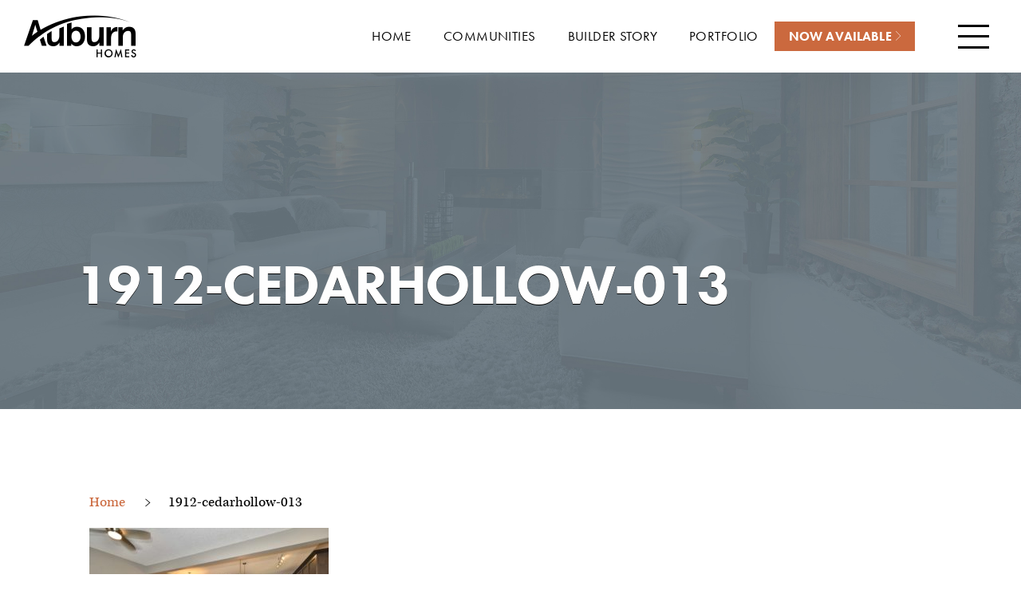

--- FILE ---
content_type: text/html; charset=UTF-8
request_url: https://www.auburnhomes.ca/?attachment_id=1452
body_size: 9972
content:
<!doctype html>
<html class="no-js" lang="en-CA">
	<head>
		<meta charset="UTF-8">
		<meta http-equiv="X-UA-Compatible" content="IE=edge">
		<meta name="viewport" content="width=device-width, initial-scale=1">
		<link rel="shortcut icon" href="https://www.auburnhomes.ca/wp-content/themes/auburn-homes/favicon.ico" />
		<link rel="apple-touch-icon" sizes="180x180" href="https://www.auburnhomes.ca/wp-content/themes/auburn-homes/icons/apple-touch-icon.png">
		<link rel="icon" type="image/png" href="https://www.auburnhomes.ca/wp-content/themes/auburn-homes/icons/favicon-32x32.png" sizes="32x32">
		<link rel="icon" type="image/png" href="https://www.auburnhomes.ca/wp-content/themes/auburn-homes/icons/favicon-16x16.png" sizes="16x16">
		<link rel="manifest" href="https://www.auburnhomes.ca/wp-content/themes/auburn-homes/icons/manifest.json">
		<link rel="mask-icon" href="https://www.auburnhomes.ca/wp-content/themes/auburn-homes/icons/safari-pinned-tab.svg" color="#000000">
		<link rel="shortcut icon" href="https://www.auburnhomes.ca/wp-content/themes/auburn-homes/icons/favicon.ico">
		<meta name="msapplication-config" content="https://www.auburnhomes.ca/wp-content/themes/auburn-homes/icons/browserconfig.xml">
		<meta name="theme-color" content="#ffffff">
		<title>1912-cedarhollow-013 - Auburn Homes</title>
		<link rel="profile" href="http://gmpg.org/xfn/11" />
		<link rel="pingback" href="https://www.auburnhomes.ca/xmlrpc.php" />
		<meta name='robots' content='index, follow, max-image-preview:large, max-snippet:-1, max-video-preview:-1' />

	<!-- This site is optimized with the Yoast SEO plugin v22.6 - https://yoast.com/wordpress/plugins/seo/ -->
	<link rel="canonical" href="https://www.auburnhomes.ca/" />
	<meta property="og:locale" content="en_US" />
	<meta property="og:type" content="article" />
	<meta property="og:title" content="1912-cedarhollow-013 - Auburn Homes" />
	<meta property="og:url" content="https://www.auburnhomes.ca/" />
	<meta property="og:site_name" content="Auburn Homes" />
	<meta property="article:modified_time" content="2017-03-10T14:36:35+00:00" />
	<meta property="og:image" content="https://www.auburnhomes.ca" />
	<meta property="og:image:width" content="2200" />
	<meta property="og:image:height" content="1457" />
	<meta property="og:image:type" content="image/jpeg" />
	<meta name="twitter:card" content="summary_large_image" />
	<script type="application/ld+json" class="yoast-schema-graph">{"@context":"https://schema.org","@graph":[{"@type":"WebPage","@id":"https://www.auburnhomes.ca/","url":"https://www.auburnhomes.ca/","name":"1912-cedarhollow-013 - Auburn Homes","isPartOf":{"@id":"https://www.auburnhomes.ca/#website"},"primaryImageOfPage":{"@id":"https://www.auburnhomes.ca/#primaryimage"},"image":{"@id":"https://www.auburnhomes.ca/#primaryimage"},"thumbnailUrl":"https://www.auburnhomes.ca/wp-content/uploads/2017/01/1912-cedarhollow-013-2-2200x1457.jpg","datePublished":"2017-02-27T21:52:48+00:00","dateModified":"2017-03-10T14:36:35+00:00","breadcrumb":{"@id":"https://www.auburnhomes.ca/#breadcrumb"},"inLanguage":"en-CA","potentialAction":[{"@type":"ReadAction","target":["https://www.auburnhomes.ca/"]}]},{"@type":"ImageObject","inLanguage":"en-CA","@id":"https://www.auburnhomes.ca/#primaryimage","url":"https://www.auburnhomes.ca/wp-content/uploads/2017/01/1912-cedarhollow-013-2-2200x1457.jpg","contentUrl":"https://www.auburnhomes.ca/wp-content/uploads/2017/01/1912-cedarhollow-013-2-2200x1457.jpg","width":2200,"height":1457,"caption":"Interior 1912 Cedarhollow"},{"@type":"BreadcrumbList","@id":"https://www.auburnhomes.ca/#breadcrumb","itemListElement":[{"@type":"ListItem","position":1,"name":"Home","item":"https://www.auburnhomes.ca/"},{"@type":"ListItem","position":2,"name":"1912-cedarhollow-013"}]},{"@type":"WebSite","@id":"https://www.auburnhomes.ca/#website","url":"https://www.auburnhomes.ca/","name":"Auburn Homes","description":"Providing our customers with high-quality, single family homes, townhouses and one-floor and high-rise condominiums.","potentialAction":[{"@type":"SearchAction","target":{"@type":"EntryPoint","urlTemplate":"https://www.auburnhomes.ca/?s={search_term_string}"},"query-input":"required name=search_term_string"}],"inLanguage":"en-CA"}]}</script>
	<!-- / Yoast SEO plugin. -->


<link rel='dns-prefetch' href='//www.googletagmanager.com' />
<link rel='dns-prefetch' href='//use.typekit.net' />
<script type="text/javascript">
/* <![CDATA[ */
window._wpemojiSettings = {"baseUrl":"https:\/\/s.w.org\/images\/core\/emoji\/15.0.3\/72x72\/","ext":".png","svgUrl":"https:\/\/s.w.org\/images\/core\/emoji\/15.0.3\/svg\/","svgExt":".svg","source":{"concatemoji":"https:\/\/www.auburnhomes.ca\/wp-includes\/js\/wp-emoji-release.min.js"}};
/*! This file is auto-generated */
!function(i,n){var o,s,e;function c(e){try{var t={supportTests:e,timestamp:(new Date).valueOf()};sessionStorage.setItem(o,JSON.stringify(t))}catch(e){}}function p(e,t,n){e.clearRect(0,0,e.canvas.width,e.canvas.height),e.fillText(t,0,0);var t=new Uint32Array(e.getImageData(0,0,e.canvas.width,e.canvas.height).data),r=(e.clearRect(0,0,e.canvas.width,e.canvas.height),e.fillText(n,0,0),new Uint32Array(e.getImageData(0,0,e.canvas.width,e.canvas.height).data));return t.every(function(e,t){return e===r[t]})}function u(e,t,n){switch(t){case"flag":return n(e,"\ud83c\udff3\ufe0f\u200d\u26a7\ufe0f","\ud83c\udff3\ufe0f\u200b\u26a7\ufe0f")?!1:!n(e,"\ud83c\uddfa\ud83c\uddf3","\ud83c\uddfa\u200b\ud83c\uddf3")&&!n(e,"\ud83c\udff4\udb40\udc67\udb40\udc62\udb40\udc65\udb40\udc6e\udb40\udc67\udb40\udc7f","\ud83c\udff4\u200b\udb40\udc67\u200b\udb40\udc62\u200b\udb40\udc65\u200b\udb40\udc6e\u200b\udb40\udc67\u200b\udb40\udc7f");case"emoji":return!n(e,"\ud83d\udc26\u200d\u2b1b","\ud83d\udc26\u200b\u2b1b")}return!1}function f(e,t,n){var r="undefined"!=typeof WorkerGlobalScope&&self instanceof WorkerGlobalScope?new OffscreenCanvas(300,150):i.createElement("canvas"),a=r.getContext("2d",{willReadFrequently:!0}),o=(a.textBaseline="top",a.font="600 32px Arial",{});return e.forEach(function(e){o[e]=t(a,e,n)}),o}function t(e){var t=i.createElement("script");t.src=e,t.defer=!0,i.head.appendChild(t)}"undefined"!=typeof Promise&&(o="wpEmojiSettingsSupports",s=["flag","emoji"],n.supports={everything:!0,everythingExceptFlag:!0},e=new Promise(function(e){i.addEventListener("DOMContentLoaded",e,{once:!0})}),new Promise(function(t){var n=function(){try{var e=JSON.parse(sessionStorage.getItem(o));if("object"==typeof e&&"number"==typeof e.timestamp&&(new Date).valueOf()<e.timestamp+604800&&"object"==typeof e.supportTests)return e.supportTests}catch(e){}return null}();if(!n){if("undefined"!=typeof Worker&&"undefined"!=typeof OffscreenCanvas&&"undefined"!=typeof URL&&URL.createObjectURL&&"undefined"!=typeof Blob)try{var e="postMessage("+f.toString()+"("+[JSON.stringify(s),u.toString(),p.toString()].join(",")+"));",r=new Blob([e],{type:"text/javascript"}),a=new Worker(URL.createObjectURL(r),{name:"wpTestEmojiSupports"});return void(a.onmessage=function(e){c(n=e.data),a.terminate(),t(n)})}catch(e){}c(n=f(s,u,p))}t(n)}).then(function(e){for(var t in e)n.supports[t]=e[t],n.supports.everything=n.supports.everything&&n.supports[t],"flag"!==t&&(n.supports.everythingExceptFlag=n.supports.everythingExceptFlag&&n.supports[t]);n.supports.everythingExceptFlag=n.supports.everythingExceptFlag&&!n.supports.flag,n.DOMReady=!1,n.readyCallback=function(){n.DOMReady=!0}}).then(function(){return e}).then(function(){var e;n.supports.everything||(n.readyCallback(),(e=n.source||{}).concatemoji?t(e.concatemoji):e.wpemoji&&e.twemoji&&(t(e.twemoji),t(e.wpemoji)))}))}((window,document),window._wpemojiSettings);
/* ]]> */
</script>
<style id='wp-emoji-styles-inline-css' type='text/css'>

	img.wp-smiley, img.emoji {
		display: inline !important;
		border: none !important;
		box-shadow: none !important;
		height: 1em !important;
		width: 1em !important;
		margin: 0 0.07em !important;
		vertical-align: -0.1em !important;
		background: none !important;
		padding: 0 !important;
	}
</style>
<link rel="stylesheet" href="https://www.auburnhomes.ca/wp-content/cache/minify/a5ff7.css" media="all" />

<style id='classic-theme-styles-inline-css' type='text/css'>
/*! This file is auto-generated */
.wp-block-button__link{color:#fff;background-color:#32373c;border-radius:9999px;box-shadow:none;text-decoration:none;padding:calc(.667em + 2px) calc(1.333em + 2px);font-size:1.125em}.wp-block-file__button{background:#32373c;color:#fff;text-decoration:none}
</style>
<style id='global-styles-inline-css' type='text/css'>
body{--wp--preset--color--black: #000000;--wp--preset--color--cyan-bluish-gray: #abb8c3;--wp--preset--color--white: #ffffff;--wp--preset--color--pale-pink: #f78da7;--wp--preset--color--vivid-red: #cf2e2e;--wp--preset--color--luminous-vivid-orange: #ff6900;--wp--preset--color--luminous-vivid-amber: #fcb900;--wp--preset--color--light-green-cyan: #7bdcb5;--wp--preset--color--vivid-green-cyan: #00d084;--wp--preset--color--pale-cyan-blue: #8ed1fc;--wp--preset--color--vivid-cyan-blue: #0693e3;--wp--preset--color--vivid-purple: #9b51e0;--wp--preset--gradient--vivid-cyan-blue-to-vivid-purple: linear-gradient(135deg,rgba(6,147,227,1) 0%,rgb(155,81,224) 100%);--wp--preset--gradient--light-green-cyan-to-vivid-green-cyan: linear-gradient(135deg,rgb(122,220,180) 0%,rgb(0,208,130) 100%);--wp--preset--gradient--luminous-vivid-amber-to-luminous-vivid-orange: linear-gradient(135deg,rgba(252,185,0,1) 0%,rgba(255,105,0,1) 100%);--wp--preset--gradient--luminous-vivid-orange-to-vivid-red: linear-gradient(135deg,rgba(255,105,0,1) 0%,rgb(207,46,46) 100%);--wp--preset--gradient--very-light-gray-to-cyan-bluish-gray: linear-gradient(135deg,rgb(238,238,238) 0%,rgb(169,184,195) 100%);--wp--preset--gradient--cool-to-warm-spectrum: linear-gradient(135deg,rgb(74,234,220) 0%,rgb(151,120,209) 20%,rgb(207,42,186) 40%,rgb(238,44,130) 60%,rgb(251,105,98) 80%,rgb(254,248,76) 100%);--wp--preset--gradient--blush-light-purple: linear-gradient(135deg,rgb(255,206,236) 0%,rgb(152,150,240) 100%);--wp--preset--gradient--blush-bordeaux: linear-gradient(135deg,rgb(254,205,165) 0%,rgb(254,45,45) 50%,rgb(107,0,62) 100%);--wp--preset--gradient--luminous-dusk: linear-gradient(135deg,rgb(255,203,112) 0%,rgb(199,81,192) 50%,rgb(65,88,208) 100%);--wp--preset--gradient--pale-ocean: linear-gradient(135deg,rgb(255,245,203) 0%,rgb(182,227,212) 50%,rgb(51,167,181) 100%);--wp--preset--gradient--electric-grass: linear-gradient(135deg,rgb(202,248,128) 0%,rgb(113,206,126) 100%);--wp--preset--gradient--midnight: linear-gradient(135deg,rgb(2,3,129) 0%,rgb(40,116,252) 100%);--wp--preset--font-size--small: 13px;--wp--preset--font-size--medium: 20px;--wp--preset--font-size--large: 36px;--wp--preset--font-size--x-large: 42px;--wp--preset--spacing--20: 0.44rem;--wp--preset--spacing--30: 0.67rem;--wp--preset--spacing--40: 1rem;--wp--preset--spacing--50: 1.5rem;--wp--preset--spacing--60: 2.25rem;--wp--preset--spacing--70: 3.38rem;--wp--preset--spacing--80: 5.06rem;--wp--preset--shadow--natural: 6px 6px 9px rgba(0, 0, 0, 0.2);--wp--preset--shadow--deep: 12px 12px 50px rgba(0, 0, 0, 0.4);--wp--preset--shadow--sharp: 6px 6px 0px rgba(0, 0, 0, 0.2);--wp--preset--shadow--outlined: 6px 6px 0px -3px rgba(255, 255, 255, 1), 6px 6px rgba(0, 0, 0, 1);--wp--preset--shadow--crisp: 6px 6px 0px rgba(0, 0, 0, 1);}:where(.is-layout-flex){gap: 0.5em;}:where(.is-layout-grid){gap: 0.5em;}body .is-layout-flow > .alignleft{float: left;margin-inline-start: 0;margin-inline-end: 2em;}body .is-layout-flow > .alignright{float: right;margin-inline-start: 2em;margin-inline-end: 0;}body .is-layout-flow > .aligncenter{margin-left: auto !important;margin-right: auto !important;}body .is-layout-constrained > .alignleft{float: left;margin-inline-start: 0;margin-inline-end: 2em;}body .is-layout-constrained > .alignright{float: right;margin-inline-start: 2em;margin-inline-end: 0;}body .is-layout-constrained > .aligncenter{margin-left: auto !important;margin-right: auto !important;}body .is-layout-constrained > :where(:not(.alignleft):not(.alignright):not(.alignfull)){max-width: var(--wp--style--global--content-size);margin-left: auto !important;margin-right: auto !important;}body .is-layout-constrained > .alignwide{max-width: var(--wp--style--global--wide-size);}body .is-layout-flex{display: flex;}body .is-layout-flex{flex-wrap: wrap;align-items: center;}body .is-layout-flex > *{margin: 0;}body .is-layout-grid{display: grid;}body .is-layout-grid > *{margin: 0;}:where(.wp-block-columns.is-layout-flex){gap: 2em;}:where(.wp-block-columns.is-layout-grid){gap: 2em;}:where(.wp-block-post-template.is-layout-flex){gap: 1.25em;}:where(.wp-block-post-template.is-layout-grid){gap: 1.25em;}.has-black-color{color: var(--wp--preset--color--black) !important;}.has-cyan-bluish-gray-color{color: var(--wp--preset--color--cyan-bluish-gray) !important;}.has-white-color{color: var(--wp--preset--color--white) !important;}.has-pale-pink-color{color: var(--wp--preset--color--pale-pink) !important;}.has-vivid-red-color{color: var(--wp--preset--color--vivid-red) !important;}.has-luminous-vivid-orange-color{color: var(--wp--preset--color--luminous-vivid-orange) !important;}.has-luminous-vivid-amber-color{color: var(--wp--preset--color--luminous-vivid-amber) !important;}.has-light-green-cyan-color{color: var(--wp--preset--color--light-green-cyan) !important;}.has-vivid-green-cyan-color{color: var(--wp--preset--color--vivid-green-cyan) !important;}.has-pale-cyan-blue-color{color: var(--wp--preset--color--pale-cyan-blue) !important;}.has-vivid-cyan-blue-color{color: var(--wp--preset--color--vivid-cyan-blue) !important;}.has-vivid-purple-color{color: var(--wp--preset--color--vivid-purple) !important;}.has-black-background-color{background-color: var(--wp--preset--color--black) !important;}.has-cyan-bluish-gray-background-color{background-color: var(--wp--preset--color--cyan-bluish-gray) !important;}.has-white-background-color{background-color: var(--wp--preset--color--white) !important;}.has-pale-pink-background-color{background-color: var(--wp--preset--color--pale-pink) !important;}.has-vivid-red-background-color{background-color: var(--wp--preset--color--vivid-red) !important;}.has-luminous-vivid-orange-background-color{background-color: var(--wp--preset--color--luminous-vivid-orange) !important;}.has-luminous-vivid-amber-background-color{background-color: var(--wp--preset--color--luminous-vivid-amber) !important;}.has-light-green-cyan-background-color{background-color: var(--wp--preset--color--light-green-cyan) !important;}.has-vivid-green-cyan-background-color{background-color: var(--wp--preset--color--vivid-green-cyan) !important;}.has-pale-cyan-blue-background-color{background-color: var(--wp--preset--color--pale-cyan-blue) !important;}.has-vivid-cyan-blue-background-color{background-color: var(--wp--preset--color--vivid-cyan-blue) !important;}.has-vivid-purple-background-color{background-color: var(--wp--preset--color--vivid-purple) !important;}.has-black-border-color{border-color: var(--wp--preset--color--black) !important;}.has-cyan-bluish-gray-border-color{border-color: var(--wp--preset--color--cyan-bluish-gray) !important;}.has-white-border-color{border-color: var(--wp--preset--color--white) !important;}.has-pale-pink-border-color{border-color: var(--wp--preset--color--pale-pink) !important;}.has-vivid-red-border-color{border-color: var(--wp--preset--color--vivid-red) !important;}.has-luminous-vivid-orange-border-color{border-color: var(--wp--preset--color--luminous-vivid-orange) !important;}.has-luminous-vivid-amber-border-color{border-color: var(--wp--preset--color--luminous-vivid-amber) !important;}.has-light-green-cyan-border-color{border-color: var(--wp--preset--color--light-green-cyan) !important;}.has-vivid-green-cyan-border-color{border-color: var(--wp--preset--color--vivid-green-cyan) !important;}.has-pale-cyan-blue-border-color{border-color: var(--wp--preset--color--pale-cyan-blue) !important;}.has-vivid-cyan-blue-border-color{border-color: var(--wp--preset--color--vivid-cyan-blue) !important;}.has-vivid-purple-border-color{border-color: var(--wp--preset--color--vivid-purple) !important;}.has-vivid-cyan-blue-to-vivid-purple-gradient-background{background: var(--wp--preset--gradient--vivid-cyan-blue-to-vivid-purple) !important;}.has-light-green-cyan-to-vivid-green-cyan-gradient-background{background: var(--wp--preset--gradient--light-green-cyan-to-vivid-green-cyan) !important;}.has-luminous-vivid-amber-to-luminous-vivid-orange-gradient-background{background: var(--wp--preset--gradient--luminous-vivid-amber-to-luminous-vivid-orange) !important;}.has-luminous-vivid-orange-to-vivid-red-gradient-background{background: var(--wp--preset--gradient--luminous-vivid-orange-to-vivid-red) !important;}.has-very-light-gray-to-cyan-bluish-gray-gradient-background{background: var(--wp--preset--gradient--very-light-gray-to-cyan-bluish-gray) !important;}.has-cool-to-warm-spectrum-gradient-background{background: var(--wp--preset--gradient--cool-to-warm-spectrum) !important;}.has-blush-light-purple-gradient-background{background: var(--wp--preset--gradient--blush-light-purple) !important;}.has-blush-bordeaux-gradient-background{background: var(--wp--preset--gradient--blush-bordeaux) !important;}.has-luminous-dusk-gradient-background{background: var(--wp--preset--gradient--luminous-dusk) !important;}.has-pale-ocean-gradient-background{background: var(--wp--preset--gradient--pale-ocean) !important;}.has-electric-grass-gradient-background{background: var(--wp--preset--gradient--electric-grass) !important;}.has-midnight-gradient-background{background: var(--wp--preset--gradient--midnight) !important;}.has-small-font-size{font-size: var(--wp--preset--font-size--small) !important;}.has-medium-font-size{font-size: var(--wp--preset--font-size--medium) !important;}.has-large-font-size{font-size: var(--wp--preset--font-size--large) !important;}.has-x-large-font-size{font-size: var(--wp--preset--font-size--x-large) !important;}
.wp-block-navigation a:where(:not(.wp-element-button)){color: inherit;}
:where(.wp-block-post-template.is-layout-flex){gap: 1.25em;}:where(.wp-block-post-template.is-layout-grid){gap: 1.25em;}
:where(.wp-block-columns.is-layout-flex){gap: 2em;}:where(.wp-block-columns.is-layout-grid){gap: 2em;}
.wp-block-pullquote{font-size: 1.5em;line-height: 1.6;}
</style>
<link rel='stylesheet' id='typekit-css' href='https://use.typekit.net/vls8vze.css?ver=0.0.1' type='text/css' media='all' />
<link rel="stylesheet" href="https://www.auburnhomes.ca/wp-content/cache/minify/d9b45.css" media="all" />

<script src="https://www.auburnhomes.ca/wp-content/cache/minify/82e23.js"></script>



















<!-- Google Analytics snippet added by Site Kit -->
<script type="text/javascript" src="https://www.googletagmanager.com/gtag/js?id=UA-34284261-1" id="google_gtagjs-js" async></script>
<script type="text/javascript" id="google_gtagjs-js-after">
/* <![CDATA[ */
window.dataLayer = window.dataLayer || [];function gtag(){dataLayer.push(arguments);}
gtag('set', 'linker', {"domains":["www.auburnhomes.ca"]} );
gtag("js", new Date());
gtag("set", "developer_id.dZTNiMT", true);
gtag("config", "UA-34284261-1", {"anonymize_ip":true});
gtag("config", "GT-5DFRZ3M");
/* ]]> */
</script>

<!-- End Google Analytics snippet added by Site Kit -->
<script></script><link rel="https://api.w.org/" href="https://www.auburnhomes.ca/wp-json/" /><link rel="alternate" type="application/json" href="https://www.auburnhomes.ca/wp-json/wp/v2/media/1452" /><link rel='shortlink' href='https://www.auburnhomes.ca/?p=1452' />
<link rel="alternate" type="application/json+oembed" href="https://www.auburnhomes.ca/wp-json/oembed/1.0/embed?url=https%3A%2F%2Fwww.auburnhomes.ca%2F%3Fattachment_id%3D1452" />
<link rel="alternate" type="text/xml+oembed" href="https://www.auburnhomes.ca/wp-json/oembed/1.0/embed?url=https%3A%2F%2Fwww.auburnhomes.ca%2F%3Fattachment_id%3D1452&#038;format=xml" />
<meta name="generator" content="Site Kit by Google 1.111.1" /><!-- Meta Pixel Code -->
<script>
!function(f,b,e,v,n,t,s)
{if(f.fbq)return;n=f.fbq=function(){n.callMethod?
n.callMethod.apply(n,arguments):n.queue.push(arguments)};
if(!f._fbq)f._fbq=n;n.push=n;n.loaded=!0;n.version='2.0';
n.queue=[];t=b.createElement(e);t.async=!0;
t.src=v;s=b.getElementsByTagName(e)[0];
s.parentNode.insertBefore(t,s)}(window, document,'script',
'https://connect.facebook.net/en_US/fbevents.js');
fbq('init', '2071726356680686');
fbq('track', 'PageView');
</script>
<noscript><img height="1" width="1" style="display:none"
src="https://www.facebook.com/tr?id=2071726356680686&ev=PageView&noscript=1"
/></noscript>
<!-- End Meta Pixel Code --><script type="text/javascript">var ajaxurl = "https://www.auburnhomes.ca/wp-admin/admin-ajax.php";</script><meta name="generator" content="Powered by WPBakery Page Builder - drag and drop page builder for WordPress."/>

<!-- Google Tag Manager snippet added by Site Kit -->
<script type="text/javascript">
/* <![CDATA[ */

			( function( w, d, s, l, i ) {
				w[l] = w[l] || [];
				w[l].push( {'gtm.start': new Date().getTime(), event: 'gtm.js'} );
				var f = d.getElementsByTagName( s )[0],
					j = d.createElement( s ), dl = l != 'dataLayer' ? '&l=' + l : '';
				j.async = true;
				j.src = 'https://www.googletagmanager.com/gtm.js?id=' + i + dl;
				f.parentNode.insertBefore( j, f );
			} )( window, document, 'script', 'dataLayer', 'GTM-NN325QN' );
			
/* ]]> */
</script>

<!-- End Google Tag Manager snippet added by Site Kit -->
<link rel="icon" href="https://www.auburnhomes.ca/wp-content/uploads/2019/04/Facebook-150x150.png" sizes="32x32" />
<link rel="icon" href="https://www.auburnhomes.ca/wp-content/uploads/2019/04/Facebook-300x300.png" sizes="192x192" />
<link rel="apple-touch-icon" href="https://www.auburnhomes.ca/wp-content/uploads/2019/04/Facebook-300x300.png" />
<meta name="msapplication-TileImage" content="https://www.auburnhomes.ca/wp-content/uploads/2019/04/Facebook-300x300.png" />
<noscript><style> .wpb_animate_when_almost_visible { opacity: 1; }</style></noscript>	</head>

	<body class="attachment attachment-template-default single single-attachment postid-1452 attachmentid-1452 attachment-jpeg 1912-cedarhollow-013-3 attachment-1912-cedarhollow-013-3 wpb-js-composer js-comp-ver-8.7 vc_responsive">
		<div id="site-container" class="site-container">
			<div class="site-fader"></div>
						<a class="skip-to-content sr-only sr-only-focusable" href="#main">
				Skip to content			</a>
						<header class="master-navbar navbar" id="master-navbar" role="banner">
	<div class="master-navbar-inner">
		<div class="master-navbar-header navbar-header">
			<a class="master-navbar-brand navbar-brand" href="https://www.auburnhomes.ca/" title="Home page">
				<span class="master-navbar-brand-logo icon-auburn-homes"></span>
			</a>
		</div>
		<nav class="master-navbar-main" role="navigation">
			<ul id="menu-main-navigation" class="nav navbar-nav master-navbar-nav master-navbar-nav-main"><li id="menu-item-30" class="menu-item menu-item-type-post_type menu-item-object-page menu-item-home menu-home menu-item-30"><a href="https://www.auburnhomes.ca/"><span class="menu-item-text">Home</span></a></li>
<li id="menu-item-300" class="menu-item menu-item-type-post_type_archive menu-item-object-community menu-communities dropdown menu-item-300"><a href="https://www.auburnhomes.ca/communities/"><span class="menu-item-text">Communities</span></a></li>
<li id="menu-item-59" class="menu-item menu-item-type-post_type menu-item-object-page menu-builder-story menu-item-59"><a href="https://www.auburnhomes.ca/builders-story/"><span class="menu-item-text">Builder Story</span></a></li>
<li id="menu-item-58" class="menu-item menu-item-type-post_type menu-item-object-page menu-portfolio menu-item-58"><a href="https://www.auburnhomes.ca/portfolio/"><span class="menu-item-text">Portfolio</span></a></li>
</ul><ul id="menu-cta-navigation" class="nav navbar-nav master-navbar-nav master-navbar-nav-cta"><li id="menu-item-1175" class="menu-item menu-item-type-post_type_archive menu-item-object-community menu-now-available menu-item-1175"><a href="https://www.auburnhomes.ca/communities/"><span class="menu-item-text">Now Available</span></a></li>
</ul>			<button class="master-navbar-toggle navbar-toggle collapsed">
				<span class="master-navbar-toggle-icon icon-hamburger"></span>
				<span class="master-navbar-toggle-text">Menu</span>
			</button>
		</nav>
	</div>
</header>
			<nav class="side-menu">
	<button class="side-menu-close">
		<span class="side-menu-close-icon icon-close"></span>
		<span class="side-menu-close-text">Close side menu</span>
	</button>
	<h2 class="side-menu-heading">Side Menu</h2>
	<div class="side-menu-inner">
		<a class="side-menu-brand" href="https://www.auburnhomes.ca/" title="Home page">
			<span class="side-menu-brand-logo icon-auburn-homes"></span>
		</a>
		<div class="side-menu-navigation side-menu-navigation-mobile">
			<ul id="menu-main-navigation-1" class="side-menu-nav side-menu-nav-main"><li class="menu-item menu-item-type-post_type menu-item-object-page menu-item-home menu-home menu-item-30"><a href="https://www.auburnhomes.ca/"><span class="menu-item-text">Home</span></a></li>
<li class="menu-item menu-item-type-post_type_archive menu-item-object-community menu-item-has-children menu-communities dropdown menu-item-300"><a href="https://www.auburnhomes.ca/communities/"><span class="menu-item-text">Communities</span></a>
<ul class="dropdown-menu" role="menu">
	<li id="menu-item-362" class="menu-item menu-item-type-custom menu-item-object-custom menu-communities-nav menu-item-362"><span class="menu-item-text"><div class="communities-nav">
		<ul class="communities-nav-list">
							<li class="community-nav-list-item">
					<a class="communities-nav-list-item-link" href="https://www.auburnhomes.ca/communities/fox-crossing/">
						<span class="communities-nav-list-item-name">Fox Crossing</span>
						<span class="communities-nav-list-item-city">London</span>
					</a>
				</li>
							<li class="community-nav-list-item">
					<a class="communities-nav-list-item-link" href="https://www.auburnhomes.ca/communities/fox-court/">
						<span class="communities-nav-list-item-name">Fox Court</span>
						<span class="communities-nav-list-item-city">London</span>
					</a>
				</li>
							<li class="community-nav-list-item">
					<a class="communities-nav-list-item-link" href="https://www.auburnhomes.ca/communities/foxfield-north/">
						<span class="communities-nav-list-item-name">1327 BUSH HILL LINK</span>
						<span class="communities-nav-list-item-city">London</span>
					</a>
				</li>
							<li class="community-nav-list-item">
					<a class="communities-nav-list-item-link" href="https://www.auburnhomes.ca/communities/fox-field-north-1331-bush-hill-link/">
						<span class="communities-nav-list-item-name">1331 BUSH HILL LINK</span>
						<span class="communities-nav-list-item-city">London</span>
					</a>
				</li>
							<li class="community-nav-list-item">
					<a class="communities-nav-list-item-link" href="https://www.auburnhomes.ca/communities/the-heathwoods/">
						<span class="communities-nav-list-item-name">The Heathwoods</span>
						<span class="communities-nav-list-item-city">London</span>
					</a>
				</li>
					</ul>
	</div></span></li>
</ul>
</li>
<li class="menu-item menu-item-type-post_type menu-item-object-page menu-builder-story menu-item-59"><a href="https://www.auburnhomes.ca/builders-story/"><span class="menu-item-text">Builder Story</span></a></li>
<li class="menu-item menu-item-type-post_type menu-item-object-page menu-portfolio menu-item-58"><a href="https://www.auburnhomes.ca/portfolio/"><span class="menu-item-text">Portfolio</span></a></li>
</ul><ul id="menu-cta-navigation-1" class="side-menu-nav side-menu-nav-cta"><li class="menu-item menu-item-type-post_type_archive menu-item-object-community menu-now-available menu-item-1175"><a href="https://www.auburnhomes.ca/communities/"><span class="menu-item-text">Now Available</span></a></li>
</ul>		</div>
		<div class="sales-number">
	<a class="sales-number-link" href="tel:5194341808">
		519-434-1808	</a>
</div>
		<div class="side-menu-navigation">
			<ul id="menu-secondary-navigation" class="side-menu-nav side-menu-nav-main"><li id="menu-item-38" class="menu-item menu-item-type-post_type menu-item-object-page menu-about-auburn menu-item-38"><a href="https://www.auburnhomes.ca/about-auburn/"><span class="menu-item-text">About Auburn</span></a></li>
<li id="menu-item-50" class="menu-item menu-item-type-post_type menu-item-object-page menu-item-has-children menu-customer-care dropdown menu-item-50"><a href="https://www.auburnhomes.ca/customer-care/"><span class="menu-item-text">Customer Care</span></a>
<ul class="dropdown-menu" role="menu">
	<li id="menu-item-208" class="menu-item menu-item-type-post_type menu-item-object-page menu-after-sales-procedures menu-item-208"><a href="https://www.auburnhomes.ca/customer-care/after-sales-procedures/"><span class="menu-item-text">After Sales Procedures</span></a></li>
	<li id="menu-item-2168" class="menu-item menu-item-type-post_type menu-item-object-page menu-hcra-ontario-licence menu-item-2168"><a href="https://www.auburnhomes.ca/customer-care/hcra-ontario-licence/"><span class="menu-item-text">HCRA Ontario Licence</span></a></li>
	<li id="menu-item-206" class="menu-item menu-item-type-post_type menu-item-object-page menu-home-ownership-advantages menu-item-206"><a href="https://www.auburnhomes.ca/customer-care/home-ownership-advantages/"><span class="menu-item-text">Home Ownership Advantages</span></a></li>
	<li id="menu-item-216" class="menu-item menu-item-type-post_type menu-item-object-page menu-maintaining-your-home menu-item-216"><a href="https://www.auburnhomes.ca/customer-care/maintaining-your-home/"><span class="menu-item-text">Maintaining Your Home</span></a></li>
	<li id="menu-item-210" class="menu-item menu-item-type-post_type menu-item-object-page menu-preparing-to-move menu-item-210"><a href="https://www.auburnhomes.ca/customer-care/preparing-to-move/"><span class="menu-item-text">Preparing to Move</span></a></li>
	<li id="menu-item-68" class="menu-item menu-item-type-post_type menu-item-object-page menu-purchasing-a-home menu-item-68"><a href="https://www.auburnhomes.ca/customer-care/purchasing-a-home/"><span class="menu-item-text">Purchasing a Home</span></a></li>
	<li id="menu-item-1090" class="menu-item menu-item-type-post_type menu-item-object-page menu-warranty menu-item-1090"><a href="https://www.auburnhomes.ca/customer-care/warranty/"><span class="menu-item-text">Warranty</span></a></li>
</ul>
</li>
<li id="menu-item-49" class="menu-item menu-item-type-post_type menu-item-object-page menu-living-green menu-item-49"><a href="https://www.auburnhomes.ca/living-green/"><span class="menu-item-text">Living Green</span></a></li>
<li id="menu-item-48" class="menu-item menu-item-type-post_type menu-item-object-page menu-careers menu-item-48"><a href="https://www.auburnhomes.ca/careers/"><span class="menu-item-text">Careers</span></a></li>
<li id="menu-item-47" class="menu-item menu-item-type-post_type menu-item-object-page menu-contact-us menu-item-47"><a href="https://www.auburnhomes.ca/contact-us/"><span class="menu-item-text">Contact Us</span></a></li>
<li id="menu-item-185" class="menu-item menu-item-type-custom menu-item-object-custom menu-main-menu-search menu-item-185"><span class="menu-item-text"><div class="main-menu-search">
	<form class="main-menu-search-form" method="get" action="https://www.auburnhomes.ca/">
		<label class="main-menu-search-form-label" for="main-menu-search-input">Search query</label>
		<input class="main-menu-search-form-control" id="main-menu-search-input" type="search" placeholder="SEARCH" name="s" value="">
		<button class="main-menu-search-form-submit-button" type="submit" role="button">
			<span class="main-menu-search-form-submit-button-text">Search</span>
			<span class="main-menu-search-form-submit-button-icon icon-search"></span>
		</button>
	</form>
</div></span></li>
</ul>		</div>
		<div class="sales-cta">
	<a class="sales-cta-link" href="tel:5194341808">
		<h3 class="sales-cta-heading">Contact our Sales Team</h3>
		<span class="sales-cta-phone-number">519-434-1808</span>
	</a>
</div>
	</div>
</nav>
			<main class="main" id="main">
<div class="hero-banner background-image-loading"  style="background-image: url(https://www.auburnhomes.ca/wp-content/uploads/2016/12/community-register-bg.jpg)" data-src="<380:https://www.auburnhomes.ca/wp-content/uploads/2016/12/community-register-bg-380x300.jpg,<500:https://www.auburnhomes.ca/wp-content/uploads/2016/12/community-register-bg-500x300.jpg,<768:https://www.auburnhomes.ca/wp-content/uploads/2016/12/community-register-bg-768x500.jpg,<992:https://www.auburnhomes.ca/wp-content/uploads/2016/12/community-register-bg-992x942.jpg,<1200:https://www.auburnhomes.ca/wp-content/uploads/2016/12/community-register-bg-1200x942.jpg,>1200:https://www.auburnhomes.ca/wp-content/uploads/2016/12/community-register-bg.jpg">
	<div class="hero-banner-inner container">
		<h1 class="hero-banner-heading wow fadeInLeft" data-wow-delay="0.3s" data-wow-duration="1s">
			1912-cedarhollow-013		</h1>
	</div>
</div>
	<div class="container">
				<div class="page-content content-container col-md-7">
			<div class="breadcrumb"><div class="container breadcrumb-container"><span><span><a href="https://www.auburnhomes.ca/">Home</a></span>  <span class="breadcrumb_last" aria-current="page">1912-cedarhollow-013</span></span></div></div>												<p class="attachment"><a href='https://www.auburnhomes.ca/wp-content/uploads/2017/01/1912-cedarhollow-013-2.jpg'><img decoding="async" width="300" height="199" src="https://www.auburnhomes.ca/wp-content/uploads/2017/01/1912-cedarhollow-013-2-300x199.jpg" class="attachment-medium size-medium" alt="Interior 1912 Cedarhollow" srcset="https://www.auburnhomes.ca/wp-content/uploads/2017/01/1912-cedarhollow-013-2-300x199.jpg 300w, https://www.auburnhomes.ca/wp-content/uploads/2017/01/1912-cedarhollow-013-2-768x509.jpg 768w, https://www.auburnhomes.ca/wp-content/uploads/2017/01/1912-cedarhollow-013-2-1024x678.jpg 1024w, https://www.auburnhomes.ca/wp-content/uploads/2017/01/1912-cedarhollow-013-2-177x117.jpg 177w, https://www.auburnhomes.ca/wp-content/uploads/2017/01/1912-cedarhollow-013-2-344x228.jpg 344w, https://www.auburnhomes.ca/wp-content/uploads/2017/01/1912-cedarhollow-013-2-640x424.jpg 640w, https://www.auburnhomes.ca/wp-content/uploads/2017/01/1912-cedarhollow-013-2-535x357.jpg 535w, https://www.auburnhomes.ca/wp-content/uploads/2017/01/1912-cedarhollow-013-2-150x99.jpg 150w" sizes="(max-width: 300px) 100vw, 300px" /></a></p>
									</div>
	</div>
			</main>
			<footer class="page-footer">
				<nav class="nav-footer">
					<div class="footer-background-container">
						<img class="footer-background-image" src="https://www.auburnhomes.ca/wp-content/themes/auburn-homes/images/footer-couch.png" alt="">
					</div>
					<div class="container">
						<div class="nav-footer-columns">
							<div class="nav-footer-column nav-footer-about">
								<ul id="menu-nav-footer-about" class=""><li id="menu-item-526" class="menu-item menu-item-type-post_type menu-item-object-page menu-item-has-children menu-item-526"><a href="https://www.auburnhomes.ca/about-auburn/">About Auburn</a>
<ul class="sub-menu">
	<li id="menu-item-520" class="menu-item menu-item-type-post_type menu-item-object-page menu-item-520"><a href="https://www.auburnhomes.ca/builders-story/">Builder Story</a></li>
	<li id="menu-item-527" class="menu-item menu-item-type-post_type menu-item-object-page menu-item-527"><a href="https://www.auburnhomes.ca/portfolio/">Portfolio</a></li>
	<li id="menu-item-528" class="menu-item menu-item-type-post_type menu-item-object-page menu-item-528"><a href="https://www.auburnhomes.ca/living-green/">Living Green</a></li>
	<li id="menu-item-542" class="menu-item menu-item-type-post_type menu-item-object-page menu-item-542"><a href="https://www.auburnhomes.ca/contact-us/">Contact Us</a></li>
	<li id="menu-item-543" class="menu-item menu-item-type-post_type menu-item-object-page menu-item-543"><a href="https://www.auburnhomes.ca/careers/">Careers</a></li>
</ul>
</li>
</ul>							</div>
							<div class="nav-footer-column nav-footer-customer">
								<ul id="menu-nav-footer-customer" class=""><li id="menu-item-529" class="menu-item menu-item-type-post_type menu-item-object-page menu-item-has-children menu-item-529"><a href="https://www.auburnhomes.ca/customer-care/">Customer Care</a>
<ul class="sub-menu">
	<li class="menu-item menu-item-type-post_type menu-item-object-page menu-item-208"><a href="https://www.auburnhomes.ca/customer-care/after-sales-procedures/">After Sales Procedures</a></li>
	<li class="menu-item menu-item-type-post_type menu-item-object-page menu-item-2168"><a href="https://www.auburnhomes.ca/customer-care/hcra-ontario-licence/">HCRA Ontario Licence</a></li>
	<li class="menu-item menu-item-type-post_type menu-item-object-page menu-item-206"><a href="https://www.auburnhomes.ca/customer-care/home-ownership-advantages/">Home Ownership Advantages</a></li>
	<li class="menu-item menu-item-type-post_type menu-item-object-page menu-item-216"><a href="https://www.auburnhomes.ca/customer-care/maintaining-your-home/">Maintaining Your Home</a></li>
	<li class="menu-item menu-item-type-post_type menu-item-object-page menu-item-210"><a href="https://www.auburnhomes.ca/customer-care/preparing-to-move/">Preparing to Move</a></li>
	<li class="menu-item menu-item-type-post_type menu-item-object-page menu-item-68"><a href="https://www.auburnhomes.ca/customer-care/purchasing-a-home/">Purchasing a Home</a></li>
	<li class="menu-item menu-item-type-post_type menu-item-object-page menu-item-1090"><a href="https://www.auburnhomes.ca/customer-care/warranty/">Warranty</a></li>
</ul>
</li>
</ul>							</div>
							<div class="nav-footer-column nav-footer-communities">
								<ul id="menu-nav-footer-communities" class=""><li id="menu-item-535" class="menu-item menu-item-type-post_type_archive menu-item-object-community menu-item-has-children menu-item-535"><a href="https://www.auburnhomes.ca/communities/">Communities</a>
<ul class="sub-menu">
	<li id="menu-item-1071" class="menu-item menu-item-type-custom menu-item-object-custom menu-item-1071"><a href="http://www.auburnhomes.ca/communities/#now-available">Now Available</a></li>
	<li id="menu-item-1072" class="menu-item menu-item-type-custom menu-item-object-custom menu-item-1072"><a href="http://www.auburnhomes.ca/communities/#coming-soon">Coming Soon</a></li>
	<li id="menu-item-538" class="menu-item menu-item-type-taxonomy menu-item-object-community-type menu-item-538"><a href="https://www.auburnhomes.ca/community-type/single-family-homes/">Single-Family Homes</a></li>
	<li id="menu-item-539" class="menu-item menu-item-type-taxonomy menu-item-object-community-type menu-item-539"><a href="https://www.auburnhomes.ca/community-type/one-floor-condos/">One-Floor Condos</a></li>
	<li id="menu-item-540" class="menu-item menu-item-type-taxonomy menu-item-object-community-type menu-item-540"><a href="https://www.auburnhomes.ca/community-type/two-floor-condos/">Two-Floor Condos</a></li>
	<li id="menu-item-541" class="menu-item menu-item-type-taxonomy menu-item-object-community-type menu-item-541"><a href="https://www.auburnhomes.ca/community-type/high-rise-condos/">High-Rise Condos</a></li>
	<li id="menu-item-1642" class="menu-item menu-item-type-custom menu-item-object-custom menu-item-1642"><a href="http://www.auburnhomes.ca/communities/#past-communities">Past Communities</a></li>
</ul>
</li>
</ul>							</div>
							<div class="nav-footer-column nav-footer-misc">
								<address class="address-block">
	<span class="address-block-name">Auburn Homes</span>
	<div class="address-block-address">700 Richmond Street<br />
Unit 410<br />
London, ON N6A 5C7<br />
</div>
	<a class="address-block-phone" href="tel:5194341808">519-434-1808</a>
	<a class="address-block-email" href="mailto:&#115;&#97;&#108;e&#115;&#64;a&#117;b&#117;&#114;&#110;h&#111;&#109;e&#115;&#46;&#99;a">sal&#101;&#115;&#64;a&#117;&#98;urn&#104;&#111;m&#101;s.&#99;a</a>
</address>
								<div class="footer-brand">
									<span class="footer-brand-icon icon-auburn-homes"></span>
								</div>
							</div>
						</div>
					</div>
				</nav>
				<div class="container">
					<div class="row">
						<div class="footer-copyright">
							<div class="footer-company">
								&copy; 2026								Auburn Homes							</div>

							All rights reserved.
							<div class="footer-legal">
								<ul id="menu-footer-legal" class=""><li id="menu-item-65" class="menu-item menu-item-type-post_type menu-item-object-page menu-privacy menu-item-65"><a href="https://www.auburnhomes.ca/privacy/">Privacy</a></li>
<li id="menu-item-64" class="menu-item menu-item-type-post_type menu-item-object-page menu-legals menu-item-64"><a href="https://www.auburnhomes.ca/legals/">Legals</a></li>
</ul>							</div>
							<div class="credit">
								<a href="http://www.tbkcreative.com" target="_blank">tbk Creative | Web Design &amp; Digital Marketing</a>							</div>
						</div>
						<div class="aoda-logo">
							<a class="aoda-logo-link" href="http://aodaonline.com/" target="_blank" title="AODA Online - will open in new tab">
								<span class="aoda-logo-icon icon-aoda-online"></span>
							</a>
						</div>
					</div>
				</div>
			</footer>
		</div>
					<script>
				jQuery(function ($) {
					$.post(ajaxurl + '?action=check_browser', function (old_browser_alert) {
						if (old_browser_alert.length) {
							$('body').prepend(old_browser_alert);

							setTimeout(function() {
								$('.old-browser').addClass('active');
							});
						}
					});
				});
			</script>
			<script>
			(function(i,s,o,g,r,a,m){i['GoogleAnalyticsObject']=r;i[r]=i[r]||function(){
					(i[r].q=i[r].q||[]).push(arguments)},i[r].l=1*new Date();a=s.createElement(o),
				m=s.getElementsByTagName(o)[0];a.async=1;a.src=g;m.parentNode.insertBefore(a,m)
			})(window,document,'script','https://www.google-analytics.com/analytics.js','ga');

			ga('create', 'UA-34284261-1', 'auto');
			ga('send', 'pageview');

		</script>
<script>
jQuery(function ($){
	$('.form-contact-us button').on('click', function(){
		ga('send', 'event', 'Button', 'Click', 'Contact Form');
	});
	$('footer .address-block-email').on('click', function(){
		ga('send', 'event', 'Link', 'Click', 'Footer Email');
	});
	$('footer .address-block-phone').on('click', function(){
		ga('send', 'event', 'Link', 'Click', 'Footer Click to Call');
	});
	$('nav.side-menu .sales-cta-link').on('click', function(){
		ga('send', 'event', 'Link', 'Click', 'Side Menu Click to Call');
	});
	$('.page-careers .page-content .btn-primary').on('click', function(){
		ga('send', 'event', 'Link', 'Click', 'Career Opportunities');
	});
});

</script>
<!-- Google Tag Manager -->
<script>(function(w,d,s,l,i){w[l]=w[l]||[];w[l].push({'gtm.start':
new Date().getTime(),event:'gtm.js'});var f=d.getElementsByTagName(s)[0],
j=d.createElement(s),dl=l!='dataLayer'?'&l='+l:'';j.async=true;j.src=
'https://www.googletagmanager.com/gtm.js?id='+i+dl;f.parentNode.insertBefore(j,f);
})(window,document,'script','dataLayer','GTM-NCPQSGZ');</script>
<!-- End Google Tag Manager --><!-- Google Tag Manager (noscript) -->
<noscript><iframe src="https://www.googletagmanager.com/ns.html?id=GTM-NCPQSGZ"
height="0" width="0" style="display:none;visibility:hidden"></iframe></noscript>
<!-- End Google Tag Manager (noscript) -->		<!-- Google Tag Manager (noscript) snippet added by Site Kit -->
		<noscript>
			<iframe src="https://www.googletagmanager.com/ns.html?id=GTM-NN325QN" height="0" width="0" style="display:none;visibility:hidden"></iframe>
		</noscript>
		<!-- End Google Tag Manager (noscript) snippet added by Site Kit -->
		









<script src="https://www.auburnhomes.ca/wp-content/cache/minify/10f7f.js"></script>

<script></script>	</body>
</html>

<!--
Performance optimized by W3 Total Cache. Learn more: https://www.w3-edge.com/products/

Page Caching using disk: enhanced (Requested URI contains query) 
Minified using disk

Served from: www.auburnhomes.ca @ 2026-01-28 19:38:36 by W3 Total Cache
-->

--- FILE ---
content_type: text/css;charset=utf-8
request_url: https://use.typekit.net/vls8vze.css?ver=0.0.1
body_size: 784
content:
/*
 * The Typekit service used to deliver this font or fonts for use on websites
 * is provided by Adobe and is subject to these Terms of Use
 * http://www.adobe.com/products/eulas/tou_typekit. For font license
 * information, see the list below.
 *
 * futura-pt:
 *   - http://typekit.com/eulas/000000000000000000010091
 *   - http://typekit.com/eulas/000000000000000000010092
 *   - http://typekit.com/eulas/000000000000000000010093
 *   - http://typekit.com/eulas/000000000000000000013365
 *   - http://typekit.com/eulas/000000000000000000010095
 *   - http://typekit.com/eulas/000000000000000000010096
 * kepler-std:
 *   - http://typekit.com/eulas/000000000000000000013146
 *   - http://typekit.com/eulas/000000000000000000013141
 *   - http://typekit.com/eulas/00000000000000000001313f
 *   - http://typekit.com/eulas/000000000000000000013140
 *
 * © 2009-2026 Adobe Systems Incorporated. All Rights Reserved.
 */
/*{"last_published":"2017-03-03 20:47:36 UTC"}*/

@import url("https://p.typekit.net/p.css?s=1&k=vls8vze&ht=tk&f=10881.10882.10883.10884.10885.10886.9869.9870.9871.9872&a=512176&app=typekit&e=css");

@font-face {
font-family:"futura-pt";
src:url("https://use.typekit.net/af/309dfe/000000000000000000010091/27/l?primer=fac139901e895861a7a2f15f683e42a34feac8e6cf6c36994207434a2de7e913&fvd=n7&v=3") format("woff2"),url("https://use.typekit.net/af/309dfe/000000000000000000010091/27/d?primer=fac139901e895861a7a2f15f683e42a34feac8e6cf6c36994207434a2de7e913&fvd=n7&v=3") format("woff"),url("https://use.typekit.net/af/309dfe/000000000000000000010091/27/a?primer=fac139901e895861a7a2f15f683e42a34feac8e6cf6c36994207434a2de7e913&fvd=n7&v=3") format("opentype");
font-display:auto;font-style:normal;font-weight:700;font-stretch:normal;
}

@font-face {
font-family:"futura-pt";
src:url("https://use.typekit.net/af/eb729a/000000000000000000010092/27/l?primer=fac139901e895861a7a2f15f683e42a34feac8e6cf6c36994207434a2de7e913&fvd=i7&v=3") format("woff2"),url("https://use.typekit.net/af/eb729a/000000000000000000010092/27/d?primer=fac139901e895861a7a2f15f683e42a34feac8e6cf6c36994207434a2de7e913&fvd=i7&v=3") format("woff"),url("https://use.typekit.net/af/eb729a/000000000000000000010092/27/a?primer=fac139901e895861a7a2f15f683e42a34feac8e6cf6c36994207434a2de7e913&fvd=i7&v=3") format("opentype");
font-display:auto;font-style:italic;font-weight:700;font-stretch:normal;
}

@font-face {
font-family:"futura-pt";
src:url("https://use.typekit.net/af/849347/000000000000000000010093/27/l?primer=fac139901e895861a7a2f15f683e42a34feac8e6cf6c36994207434a2de7e913&fvd=i3&v=3") format("woff2"),url("https://use.typekit.net/af/849347/000000000000000000010093/27/d?primer=fac139901e895861a7a2f15f683e42a34feac8e6cf6c36994207434a2de7e913&fvd=i3&v=3") format("woff"),url("https://use.typekit.net/af/849347/000000000000000000010093/27/a?primer=fac139901e895861a7a2f15f683e42a34feac8e6cf6c36994207434a2de7e913&fvd=i3&v=3") format("opentype");
font-display:auto;font-style:italic;font-weight:300;font-stretch:normal;
}

@font-face {
font-family:"futura-pt";
src:url("https://use.typekit.net/af/9b05f3/000000000000000000013365/27/l?primer=fac139901e895861a7a2f15f683e42a34feac8e6cf6c36994207434a2de7e913&fvd=n4&v=3") format("woff2"),url("https://use.typekit.net/af/9b05f3/000000000000000000013365/27/d?primer=fac139901e895861a7a2f15f683e42a34feac8e6cf6c36994207434a2de7e913&fvd=n4&v=3") format("woff"),url("https://use.typekit.net/af/9b05f3/000000000000000000013365/27/a?primer=fac139901e895861a7a2f15f683e42a34feac8e6cf6c36994207434a2de7e913&fvd=n4&v=3") format("opentype");
font-display:auto;font-style:normal;font-weight:400;font-stretch:normal;
}

@font-face {
font-family:"futura-pt";
src:url("https://use.typekit.net/af/cf3e4e/000000000000000000010095/27/l?primer=fac139901e895861a7a2f15f683e42a34feac8e6cf6c36994207434a2de7e913&fvd=i4&v=3") format("woff2"),url("https://use.typekit.net/af/cf3e4e/000000000000000000010095/27/d?primer=fac139901e895861a7a2f15f683e42a34feac8e6cf6c36994207434a2de7e913&fvd=i4&v=3") format("woff"),url("https://use.typekit.net/af/cf3e4e/000000000000000000010095/27/a?primer=fac139901e895861a7a2f15f683e42a34feac8e6cf6c36994207434a2de7e913&fvd=i4&v=3") format("opentype");
font-display:auto;font-style:italic;font-weight:400;font-stretch:normal;
}

@font-face {
font-family:"futura-pt";
src:url("https://use.typekit.net/af/ae4f6c/000000000000000000010096/27/l?primer=fac139901e895861a7a2f15f683e42a34feac8e6cf6c36994207434a2de7e913&fvd=n3&v=3") format("woff2"),url("https://use.typekit.net/af/ae4f6c/000000000000000000010096/27/d?primer=fac139901e895861a7a2f15f683e42a34feac8e6cf6c36994207434a2de7e913&fvd=n3&v=3") format("woff"),url("https://use.typekit.net/af/ae4f6c/000000000000000000010096/27/a?primer=fac139901e895861a7a2f15f683e42a34feac8e6cf6c36994207434a2de7e913&fvd=n3&v=3") format("opentype");
font-display:auto;font-style:normal;font-weight:300;font-stretch:normal;
}

@font-face {
font-family:"kepler-std";
src:url("https://use.typekit.net/af/de0ac1/000000000000000000013146/27/l?primer=fac139901e895861a7a2f15f683e42a34feac8e6cf6c36994207434a2de7e913&fvd=n4&v=3") format("woff2"),url("https://use.typekit.net/af/de0ac1/000000000000000000013146/27/d?primer=fac139901e895861a7a2f15f683e42a34feac8e6cf6c36994207434a2de7e913&fvd=n4&v=3") format("woff"),url("https://use.typekit.net/af/de0ac1/000000000000000000013146/27/a?primer=fac139901e895861a7a2f15f683e42a34feac8e6cf6c36994207434a2de7e913&fvd=n4&v=3") format("opentype");
font-display:auto;font-style:normal;font-weight:400;font-stretch:normal;
}

@font-face {
font-family:"kepler-std";
src:url("https://use.typekit.net/af/d0cd82/000000000000000000013141/27/l?primer=fac139901e895861a7a2f15f683e42a34feac8e6cf6c36994207434a2de7e913&fvd=i4&v=3") format("woff2"),url("https://use.typekit.net/af/d0cd82/000000000000000000013141/27/d?primer=fac139901e895861a7a2f15f683e42a34feac8e6cf6c36994207434a2de7e913&fvd=i4&v=3") format("woff"),url("https://use.typekit.net/af/d0cd82/000000000000000000013141/27/a?primer=fac139901e895861a7a2f15f683e42a34feac8e6cf6c36994207434a2de7e913&fvd=i4&v=3") format("opentype");
font-display:auto;font-style:italic;font-weight:400;font-stretch:normal;
}

@font-face {
font-family:"kepler-std";
src:url("https://use.typekit.net/af/3f55d3/00000000000000000001313f/27/l?primer=fac139901e895861a7a2f15f683e42a34feac8e6cf6c36994207434a2de7e913&fvd=n7&v=3") format("woff2"),url("https://use.typekit.net/af/3f55d3/00000000000000000001313f/27/d?primer=fac139901e895861a7a2f15f683e42a34feac8e6cf6c36994207434a2de7e913&fvd=n7&v=3") format("woff"),url("https://use.typekit.net/af/3f55d3/00000000000000000001313f/27/a?primer=fac139901e895861a7a2f15f683e42a34feac8e6cf6c36994207434a2de7e913&fvd=n7&v=3") format("opentype");
font-display:auto;font-style:normal;font-weight:700;font-stretch:normal;
}

@font-face {
font-family:"kepler-std";
src:url("https://use.typekit.net/af/2c86cd/000000000000000000013140/27/l?primer=fac139901e895861a7a2f15f683e42a34feac8e6cf6c36994207434a2de7e913&fvd=i7&v=3") format("woff2"),url("https://use.typekit.net/af/2c86cd/000000000000000000013140/27/d?primer=fac139901e895861a7a2f15f683e42a34feac8e6cf6c36994207434a2de7e913&fvd=i7&v=3") format("woff"),url("https://use.typekit.net/af/2c86cd/000000000000000000013140/27/a?primer=fac139901e895861a7a2f15f683e42a34feac8e6cf6c36994207434a2de7e913&fvd=i7&v=3") format("opentype");
font-display:auto;font-style:italic;font-weight:700;font-stretch:normal;
}

.tk-futura-pt { font-family: "futura-pt",sans-serif; }
.tk-kepler-std { font-family: "kepler-std",serif; }
